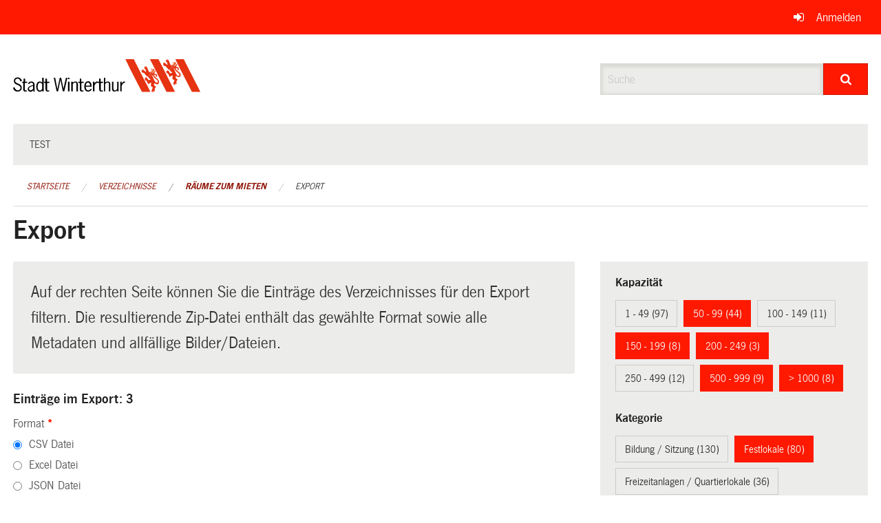

--- FILE ---
content_type: text/html; charset=UTF-8
request_url: https://ogc.winterthur.ch/directories/raeume-zum-mieten/+export?keywords=raum_kategorie%3AFestlokale%2Braum_kategorie%3AKultur%2Braum_kategorie%3AJugendtreffpunkte+%2F+Jugendkultur%2Braum_kategorie%3ASport%2Braum_kapazitat%3A500+-+999%2Braum_kapazitat%3A200+-+249%2Braum_kapazitat%3A50+-+99%2Braum_kapazitat%3A%3E+1000%2Braum_kapazitat%3A150+-+199%2Braum_stadtkreis%3AMattenbach%2Braum_stadtkreis%3ASeen&page=0&past_only=0&published_only=0&search=inline&upcoming_only=0
body_size: 10484
content:
<!DOCTYPE html>
<html
    class="no-js"
    lang="de-CH"
    xmlns="http://www.w3.org/1999/xhtml" data-version="2026.1">
<head>
    <meta charset="utf-8" />
    <meta name="viewport" content="width=device-width, initial-scale=1.0" />

    
    <meta name="intercoolerjs:use-actual-http-method" content="true" />

    <title id="page-title">
        Export
    </title>
    <!-- This site is running on the
          ___              ____               ____ _                 _
         / _ \ _ __   ___ / ___| _____   __  / ___| | ___  _   _  __| |
        | | | | '_ \ / _ \ |  _ / _ \ \ / / | |   | |/ _ \| | | |/ _` |
        | |_| | | | |  __/ |_| | (_) \ V /  | |___| | (_) | |_| | (_| |
         \___/|_| |_|\___|\____|\___/ \_/    \____|_|\___/ \__,_|\__,_|

         Have a look at the source code: https://onegov.readthedocs.org
     -->
    
    <style>.slider{opacity:0;}</style>
    <link rel="stylesheet" type="text/css" href="https://ogc.winterthur.ch/theme/onegov.winterthur.foundation-2026.1-d7d4b032567c5798d261839b678a277408739130.css">
    <link rel="stylesheet" type="text/css" href="https://ogc.winterthur.ch/static/font-awesome/css/font-awesome.min.css___2026.1">
    <style>/* OGC-1706 */
.framed.roadwork-layout .main-title {
        display: block;
        font-size: 1.2rem;
        margin-top: 0;
}

/* OGC-1706 */
.roadwork-layout .limit-line-width dt:first-of-type,
.roadwork-layout .limit-line-width dd:first-of-type {
    display: none;
}</style>

    
    <link rel="apple-touch-icon" sizes="57x57" href="https://ogc.winterthur.ch/storage/206bb7c3085642ebf23d05f0fc75b55bd2ae95187800165412a504616537f41e">
    <link rel="icon" type="image/png" href="https://ogc.winterthur.ch/storage/779cca48ad50cba210b2d1067870ba9f5e9fe7ef7ab954f171bdbe578a7a2acd" sizes="16x16">
    <link rel="icon" type="image/png" href="https://ogc.winterthur.ch/storage/a88d807dd05becdf8f6c13361a506f7230c701dc3b3388aa96edf21b82d1b85e" sizes="32x32">
    
    
    <meta name="theme-color" content="#ff1900">

    

<meta property="og:type" content="website" />
<meta property="og:url" content="https://ogc.winterthur.ch/directories/raeume-zum-mieten/+export?keywords=raum_kategorie%3AFestlokale%2Braum_kategorie%3AKultur%2Braum_kategorie%3AJugendtreffpunkte+%2F+Jugendkultur%2Braum_kategorie%3ASport%2Braum_kapazitat%3A500+-+999%2Braum_kapazitat%3A200+-+249%2Braum_kapazitat%3A50+-+99%2Braum_kapazitat%3A%3E+1000%2Braum_kapazitat%3A150+-+199%2Braum_stadtkreis%3AMattenbach%2Braum_stadtkreis%3ASeen&amp;page=0&amp;past_only=0&amp;published_only=0&amp;search=inline&amp;upcoming_only=0" />


<meta property="og:site_name" content="Winterthur Verzeichnisse">

<meta property="og:locale" content="de_CH">
<meta property="og:locale:alternate" content="fr_CH">


    
    
    

<link rel="stylesheet" type="text/css" href="https://ogc.winterthur.ch/7da9c72a3b5f9e060b898ef7cd714b8a/jquery.datetimepicker.css.bundle.css?fd660047">
<link rel="stylesheet" type="text/css" href="https://ogc.winterthur.ch/7da9c72a3b5f9e060b898ef7cd714b8a/chosen.bundle.css?df2ed9ff">
<link rel="stylesheet" type="text/css" href="https://ogc.winterthur.ch/7da9c72a3b5f9e060b898ef7cd714b8a/geo-vermessungsamt-winterthur.bundle.css?0deacf46">
<link rel="stylesheet" type="text/css" href="https://ogc.winterthur.ch/7da9c72a3b5f9e060b898ef7cd714b8a/photoswipe.bundle.css?22605327"></head>

<body data-mapbox-token="pk.eyJ1Ijoic2VhbnRpcyIsImEiOiJjaW02ZW92OXEwMDRpeG1rbXZ5ZXJxdmtlIn0.cYzFzNi7AB4vYJgokrPVwQ" id="page-directories-raeume-zum-mieten-export" class="is-logged-out directory-entry-collection-layout" data-default-marker-color="#ff1900" data-default-lat="47.499171111774615" data-default-lon="8.729148374510752" data-default-zoom="0" data-default-marker-icon="f111">
    
    <a class="show-for-sr" href="#content">Navigation überspringen</a>

    <div class="ie-11-wrapper">
      <main>

        <header >
          
          
          <div class="globals">
            <div class="row">
              <div class="columns small-12">
                  <div class="global-header">
                      
                  </div>
                <ul>
                  <li>
                    
                    
                      
    <a class="login" href="https://ogc.winterthur.ch/auth/login?skip=0&amp;to=%2Fdirectories%2Fraeume-zum-mieten%2F%2Bexport%3Fkeywords%3Draum_kategorie%253AFestlokale%252Braum_kategorie%253AKultur%252Braum_kategorie%253AJugendtreffpunkte%2B%252F%2BJugendkultur%252Braum_kategorie%253ASport%252Braum_kapazitat%253A500%2B-%2B999%252Braum_kapazitat%253A200%2B-%2B249%252Braum_kapazitat%253A50%2B-%2B99%252Braum_kapazitat%253A%253E%2B1000%252Braum_kapazitat%253A150%2B-%2B199%252Braum_stadtkreis%253AMattenbach%252Braum_stadtkreis%253ASeen%26page%3D0%26past_only%3D0%26published_only%3D0%26search%3Dinline%26upcoming_only%3D0">Anmelden</a>

                    
                  </li>
                </ul>
              </div>
            </div>
          </div>

          <div class="row header">
            <div class="small-12 medium-8 columns logo">
              <a href="https://ogc.winterthur.ch/" aria-label="Zurück zur Startseite">
                
                

<svg xmlns="http://www.w3.org/2000/svg" width="273" height="48" viewBox="0 0 273 48">
  <g fill="none">
    <path fill="#E63312" d="M211.2 0C219.3 15.6 227.4 31.8 235.2 47.4 231 47.4 227.1 47.4 223.2 47.4L222.9 47.4C218.1 37.8 198.9 0 198.9 0 198.9 0 207.3 0 211.2 0M193.8 36L199.5 47.4C198.6 47.4 187.2 47.4 187.2 47.4 179.1 31.8 170.7 15.9 163.2 0 167.1 0 171.3 0 175.5 0 175.2 0 193.2 34.8 193.8 36M266.4 36L272.1 47.4C271.2 47.4 259.8 47.4 259.8 47.4 252 31.8 243.3 15.9 235.8 0 239.7 0 243.9 0 248.1 0 247.8 0 265.8 34.8 266.4 36"/>
    <path fill="#000000" d="M10.5 32.4C9.9 30 9 28.2 6.6 28.2 4.8 28.2 3 29.7 3 31.5 3 36.3 12.6 34.5 12.6 41.4 12.6 45 9.9 47.1 6.6 47.1 3 47.1.6 45 0 41.4L2.1 40.8C2.7 43.2 4.5 45.3 6.9 45.3 9 45.3 10.8 43.8 10.8 41.7 10.8 36.3 1.2 38.4 1.2 31.8 1.2 28.5 3.6 26.4 6.9 26.4 9.9 26.4 12 28.8 12.9 31.5L10.5 32.4zM17.1 32.7L20.4 32.7 20.4 34.5 17.1 34.5 17.1 43.2C17.1 44.7 17.1 45.6 18.6 45.6 19.2 45.6 19.8 45.6 20.1 45.3L20.1 46.8C19.5 47.1 18.9 47.1 18 47.1 14.7 47.1 14.7 44.7 14.7 42.3L14.7 34.5 13.2 34.5 13.2 32.7 15.3 32.7 15.3 28.2 17.4 28.2 17.4 32.7 17.1 32.7zM29.1 38.7L29.1 42.9C28.2 44.1 26.7 45.3 25.2 45.3 24 45.3 23.1 44.1 23.1 42.9 23.1 40.5 26.4 39.6 28.5 39L29.1 38.7zM31.5 46.8C31.2 45.9 31.2 44.7 31.2 43.8L31.2 36.9C31.2 33.6 28.5 32.4 26.4 32.4 24.3 32.4 22.8 33.6 21.6 35.4L23.1 36.3C24 35.1 24.9 34.2 26.4 34.2 27.9 34.2 29.1 35.1 29.1 36.6L29.1 37.5 28.5 37.8C25.5 38.7 21.3 39.6 21.3 43.5 21.3 45.6 23.1 47.4 25.2 47.4 27 47.4 28.2 46.2 29.4 45.3L29.7 47.1 31.5 47.1 31.5 46.8zM42.3 42.9C41.7 44.1 40.5 45.6 39 45.6 37.5 45.6 35.7 44.4 35.7 40.2 35.7 38.1 36.3 34.2 39 34.2 40.5 34.2 41.7 35.1 42.3 36.6L42.3 42.9zM42.3 34.2C41.4 33.3 40.2 32.4 38.7 32.4 36.3 32.4 33.6 34.5 33.6 40.2 33.6 45.6 36.9 47.4 38.7 47.4 40.2 47.4 41.4 46.5 42.3 45.3L42.3 46.8 44.4 46.8 44.4 27 42.3 27 42.3 34.2zM49.5 32.7L52.8 32.7 52.8 34.5 49.5 34.5 49.5 43.2C49.5 44.7 49.5 45.6 51 45.6 51.6 45.6 52.2 45.6 52.5 45.3L52.5 46.8C51.9 47.1 51.3 47.1 50.4 47.1 47.1 47.1 47.1 44.7 47.1 42.3L47.1 34.5 45 34.5 45 32.7 47.1 32.7 47.1 28.2 49.2 28.2 49.2 32.7 49.5 32.7z"/>
    <polygon fill="#000000" points="74.4 46.8 72.3 46.8 69 30.6 68.7 30.6 65.4 46.8 63.3 46.8 59.1 27 61.2 27 64.2 42.9 64.5 42.9 67.8 27 69.9 27 73.2 42.9 73.2 42.9 76.8 27 78.9 27"/>
    <path fill="#000000" d="M81.9 46.8L79.8 46.8 79.8 32.7 81.9 32.7 81.9 46.8zM81.9 29.1L79.8 29.1 79.8 27 81.9 27 81.9 29.1zM86.7 46.8L84.6 46.8 84.6 32.7 86.7 32.7 86.7 34.2C87.9 33.3 89.1 32.4 90.6 32.4 92.7 32.4 94.2 33.6 94.2 37.2L94.2 46.8 92.1 46.8 92.1 37.5C92.1 36 92.4 33.9 90.3 33.9 89.1 33.9 87.6 35.1 86.7 36L86.7 46.8zM99.3 32.7L102.6 32.7 102.6 34.5 99.3 34.5 99.3 43.2C99.3 44.7 99.3 45.6 100.8 45.6 101.4 45.6 102 45.6 102.3 45.3L102.3 46.8C101.7 47.1 101.1 47.1 100.2 47.1 96.9 47.1 96.9 44.7 96.9 42.3L96.9 34.5 94.8 34.5 94.8 32.7 96.9 32.7 96.9 28.2 99 28.2 99 32.7 99.3 32.7zM105.6 38.4C105.6 36.3 106.8 33.9 108.9 33.9 111 33.9 111.9 36.6 111.9 38.4L105.6 38.4zM114 39.9C114.3 36.6 113.1 32.1 109.2 32.1 106.2 32.1 103.5 34.2 103.5 39.6 103.5 45 105.9 47.1 109.2 47.1 111.6 47.1 113.4 45.6 114.3 43.8L112.8 42.9C112.2 44.1 110.7 45.3 109.5 45.3 107.4 45.3 105.6 43.8 105.6 39.9L114 39.9zM118.2 35.7C119.1 33.9 120 32.4 122.1 32.4L123 32.4 123 34.2C120.3 33.9 119.1 36.6 118.2 38.7L118.2 46.8 116.1 46.8 116.1 32.7 118.2 32.7 118.2 35.7zM127.5 32.7L130.8 32.7 130.8 34.5 127.5 34.5 127.5 43.2C127.5 44.7 127.5 45.6 129 45.6 129.6 45.6 130.2 45.6 130.5 45.3L130.5 46.8C129.9 47.1 129.3 47.1 128.4 47.1 125.1 47.1 125.1 44.7 125.1 42.3L125.1 34.5 123 34.5 123 32.7 125.1 32.7 125.1 28.2 127.2 28.2 127.2 32.7 127.5 32.7zM133.8 34.2C135 33.3 136.2 32.4 137.7 32.4 139.8 32.4 141.3 33.6 141.3 37.2L141.3 46.8 139.2 46.8 139.2 37.5C139.2 36 139.5 33.9 137.4 33.9 136.2 33.9 134.7 35.1 133.8 36L133.8 46.8 132 46.8 132 27 134.1 27 134.1 34.2 133.8 34.2zM151.2 32.7L153.3 32.7 153.3 46.8 151.2 46.8 151.2 45.3C150 46.2 148.8 47.1 147.3 47.1 145.2 47.1 143.7 45.9 143.7 42.3L143.7 32.7 145.8 32.7 145.8 42C145.8 43.5 146.1 45.6 147.6 45.6 148.8 45.6 150.3 44.4 151.2 43.5L151.2 32.7zM157.8 35.7C158.7 33.9 159.6 32.4 161.7 32.4L162.6 32.4 162.6 34.2C159.9 33.9 158.7 36.6 157.8 38.7L157.8 46.8 155.7 46.8 155.7 32.7 157.8 32.7 157.8 35.7z"/>
    <path fill="#E95B25" d="M200.7,13.2 C200.1,14.7 202.8,15.3 202.2,16.8 C201.6,17.1 201.9,16.2 201.6,16.2 C201,15.6 199.8,15 200.1,13.8 C200.1,13.5 200.1,12.9 200.7,13.2"/>
    <path fill="#E95B25" d="M203.1,13.8 C202.8,14.4 202.2,14.7 202.2,15.3 C202.2,15.9 202.5,16.2 202.8,16.2 C202.8,16.5 202.5,16.8 202.2,17.1 C201.9,17.4 201.6,17.1 201.3,16.8 C201.3,16.5 201,16.8 200.7,16.8 C200.7,17.1 200.1,17.4 200.4,17.7 C201.3,18 201.9,18.6 202.8,18.9 C204.3,18.9 204.6,17.1 205.5,16.2 C205.8,14.7 204,14.1 203.1,13.8 Z M204.9,16.2 C204.9,16.2 204.6,16.5 204.6,16.5 C204.6,16.5 204.3,16.5 204.3,16.2 C204.3,15.9 204.3,15.9 204.3,15.6 L204.6,15.6 C204.9,15.6 204.9,15.9 204.9,16.2 Z"/>
    <path fill="#E63312" d="M206.1,25.5 C205.5,24.9 204.9,24.3 205.2,23.4 C205.2,22.8 205.8,22.5 206.1,22.5 C206.7,22.5 207.3,22.8 207.6,23.4 C207.9,24 207,24.3 207.3,24.9 C207.3,25.5 207.9,25.8 208.5,25.5 C209.1,25.5 209.4,24.6 209.4,24.3 C209.4,23.1 208.8,22.2 207.9,21.6 C206.7,21 205.5,21 204.9,21.3 C205.8,20.1 205.5,18.6 206.7,18 C207,17.7 206.7,17.1 206.4,16.8 C206.4,16.8 205.8,16.5 205.8,16.8 C205.2,18 204.6,19.5 202.8,19.5 C201.3,18.9 199.2,17.7 197.7,18.9 C196.5,16.8 195.9,14.7 195,12.6 C194.4,11.7 193.8,10.2 192.3,10.2 C192.3,10.2 192,10.2 192,10.5 C192.3,10.8 192.9,11.1 192.9,11.7 C192.6,11.7 192.3,11.4 192,11.1 C191.7,10.8 191.1,10.5 190.8,10.8 C190.2,12 191.7,11.4 192.3,12 C192.3,12.3 192.6,12.6 192.3,12.6 C192.3,12.6 192.3,12.3 192,12 C191.4,12 191.1,11.7 190.8,12 C190.5,12.3 190.8,12.9 190.8,13.2 C191.1,14.1 192,15 192.6,15 C192.9,16.2 193.2,17.4 193.2,18.9 C191.4,17.7 190.2,15 187.8,15 C187.5,15 187.2,15 187.2,15.6 C187.5,15.6 188.4,15.9 188.4,16.5 C188.1,16.5 188.1,16.5 188.1,16.2 C187.5,16.2 186.9,15.9 186.6,16.5 C186.3,17.1 186.9,17.1 187.2,17.4 C186.9,17.4 186.6,17.7 186.6,18 C186.9,18.9 187.8,19.5 188.7,19.8 C189.3,20.1 189.9,19.5 190.2,20.1 C191.7,21.9 193.2,23.7 194.7,25.2 C195.3,25.2 195.6,24.9 196.2,25.2 C196.5,27.3 198.6,28.2 199.8,29.7 L199.8,30 L198.3,30 C197.7,30 197.1,30.6 197.1,30.9 C195.6,29.4 195.3,26.7 192.9,26.1 C192.6,26.1 192.3,26.1 192.3,26.4 C192.6,26.7 193.2,26.7 193.2,27.3 C192.9,27.3 192.9,27 192.6,27 C192.3,27 191.7,26.7 191.4,27 C190.8,28.2 192.3,27.9 192.9,28.5 C192.9,28.5 193.2,28.8 192.9,29.1 L192.3,28.5 C192,28.5 191.7,28.2 191.4,28.5 C191.1,29.1 191.4,29.7 192,30.3 C192.3,30.9 193.2,31.5 193.8,31.2 C194.7,32.7 195.6,34.5 196.2,36.3 L196.5,36.3 C197.4,35.7 198.3,34.8 199.5,34.5 C200.1,34.5 200.7,34.5 201,34.8 C200.7,36 200.4,36.6 200.1,37.8 C200.1,39.6 201.9,40.2 203.1,41.1 C202.5,42.9 201,44.7 201.3,46.8 C201.3,47.1 201.9,47.7 202.2,47.7 C202.2,47.1 202.2,46.5 202.5,45.9 C202.5,46.5 202.2,46.8 202.5,47.1 C202.5,47.4 202.8,48 203.4,48 C204.6,47.7 203.4,47.1 203.7,46.2 C203.7,45.9 203.7,45.3 204.3,45.6 L204.3,46.5 C204.3,46.8 204.9,47.1 205.2,46.8 C205.8,46.5 206.1,45.6 206.1,45 C206.1,44.4 206.1,43.8 205.5,43.5 C206.1,42.3 207,41.1 207.6,39.9 C206.7,39.3 205.5,38.7 204.9,37.8 C204.3,36.6 204.9,35.7 205.5,34.8 C206.4,35.7 207.6,36.3 208.8,36.6 C210,36.6 211.5,36 211.8,34.8 C213.3,30.3 208.5,27.9 206.1,25.5 Z M203.1,20.1 L203.7,21 C203.7,21 203.7,21.3 203.4,21.3 C203.4,21.3 203.1,21.3 203.1,21.3 C202.8,21 202.8,20.7 202.8,20.4 L203.1,20.1 Z M199.2,19.5 L199.8,20.1 L199.5,20.4 C199.2,20.4 198.9,20.1 198.9,19.8 C198.9,19.5 198.9,19.5 199.2,19.5 Z M197.7,20.1 L198,20.4 L198.3,21 L198,21 C198,21 197.7,20.7 197.7,20.1 Z M196.5,21.9 C196.5,21.9 196.2,21.6 196.2,21.6 L196.2,21.3 L196.2,21.6 C196.2,21.6 196.8,22.5 196.8,22.5 C196.8,22.2 196.5,21.9 196.5,21.9 Z M197.1,23.7 C197.1,23.4 196.8,23.1 197.1,23.1 L197.7,24 C197.4,24 197.1,24 197.1,23.7 Z M198,25.5 C197.7,25.5 197.7,25.2 197.4,24.9 C197.4,24.9 197.4,24.6 197.4,24.6 L197.7,24.9 L198,25.5 Z M198.3,22.8 C198.3,22.8 198,22.5 198,22.2 L198,21.9 C198,21.9 198.6,22.5 198.6,22.8 C198.6,22.8 198.3,22.8 198.3,22.8 C198.6,22.8 198.3,22.8 198.3,22.8 Z M199.5,24.6 C199.2,24.6 199.2,24.3 198.9,24.3 C198.9,24.3 198.6,24 198.6,24 C198.6,24 198.6,23.7 198.9,23.7 L199.5,24.6 Z M199.5,21.3 C199.5,21.3 199.5,21 199.5,21.3 L200.1,21.3 L200.4,21.9 C199.8,21.9 199.5,21.6 199.5,21.3 Z M200.7,23.7 C200.4,23.7 200.1,23.7 200.1,23.4 L200.1,23.1 C200.1,23.1 200.1,22.8 200.1,22.8 C200.1,22.8 200.1,22.8 200.4,22.5 L200.7,23.7 Z M201,20.4 C201,20.4 200.7,20.1 200.7,19.8 C200.7,19.8 200.7,19.5 201,19.5 L201.3,20.4 L201.3,20.7 C201.3,20.7 201.3,20.7 201,20.4 Z M202.2,22.5 C201.9,22.5 201.6,22.2 201.6,22.2 C201.6,22.2 201.3,21.6 201.3,21.6 L201.6,21.9 L202.2,22.5 Z M210,33.6 C209.7,34.2 209.1,34.5 208.5,34.2 C207,33.9 206.1,32.1 205.2,30.9 L202.2,24 L203.4,23.1 C203.4,27.3 208.5,28.5 210.3,31.8 C210.3,32.4 210.3,33 210,33.6 Z"/>
    <path fill="#E95B25" d="M232.2,3.6 C231.6,5.1 234.3,5.7 233.7,7.2 C233.1,7.5 233.4,6.6 233.1,6.6 C232.5,5.7 231.6,5.4 231.6,4.2 C231.6,3.9 231.6,3.3 232.2,3.6"/>
    <path fill="#E95B25" d="M234.6,3.9 C234.3,4.5 233.7,4.8 233.7,5.4 C233.7,6 234,6.3 234.3,6.3 C234.3,6.6 234,6.9 233.7,7.2 C233.4,7.5 233.1,7.2 232.8,6.9 C232.8,6.6 232.5,6.9 232.2,6.9 C232.2,7.2 231.6,7.5 231.9,7.8 C232.8,8.1 233.4,8.7 234.3,9 C235.8,9 236.1,7.2 237,6.3 C237.3,5.1 235.5,4.5 234.6,3.9 Z M236.7,6.3 C236.7,6.3 236.4,6.3 236.4,6.6 C236.4,6.6 236.1,6.6 236.1,6.3 C236.1,6 236.1,6 236.1,5.7 L236.4,5.7 C236.4,5.7 236.7,6.3 236.7,6.3 Z"/>
    <path fill="#E63312" d="M237.6,15.9 C237,15.3 236.4,14.7 236.4,13.8 C236.4,13.2 237,12.9 237.6,12.9 C238.2,12.9 238.8,13.2 239.1,13.8 C239.4,14.4 238.5,14.4 238.8,15 C238.8,15.6 239.4,15.9 240,15.6 C240.6,15.6 240.9,14.7 240.9,14.4 C240.9,13.2 240.3,12.3 239.4,11.7 C238.5,11.1 237.3,11.1 236.7,11.4 C237.6,10.2 237.3,8.7 238.5,8.1 C238.8,7.8 238.5,7.2 238.2,6.9 C238.2,6.9 237.6,6.6 237.6,6.9 C237,8.1 236.4,9.6 234.6,9.6 C233.1,9 231,7.8 229.2,9 C228,6.9 227.4,4.8 226.5,2.7 C225.9,1.8 225.3,0.3 223.8,0.3 C223.8,0.3 223.5,0.3 223.5,0.6 C223.8,0.9 224.4,1.2 224.4,1.8 C224.1,1.8 223.8,1.5 223.5,1.2 C223.2,0.9 222.6,0.6 222.3,0.9 C221.7,2.1 223.2,1.5 223.5,2.1 C223.5,2.4 223.8,2.7 223.5,2.7 C223.5,2.7 223.5,2.4 223.2,2.1 C222.9,1.8 222.6,1.8 222,1.8 C221.7,2.1 222,2.7 222,3 C222.3,3.9 223.2,4.5 223.8,4.8 C224.1,6 224.4,7.2 224.4,8.7 C222.6,7.5 221.1,4.8 218.7,4.8 C218.4,4.8 218.1,4.8 218.1,5.4 C218.4,5.4 219.3,5.7 219.3,6.3 C219,6.3 219,6.3 219,6 C219,6 218.4,6 218.1,6.6 C217.8,7.2 218.4,7.2 218.7,7.5 C218.4,7.5 218.1,7.8 218.1,8.1 C218.4,9 219.3,9.6 220.2,9.9 C220.8,10.2 221.4,9.6 221.7,10.2 C223.2,12 224.7,13.8 226.2,15.3 C226.8,15.3 227.1,15 227.7,15.3 C228,17.4 230.1,18.3 231.3,19.8 L231.3,20.1 L229.8,20.1 C229.2,20.1 228.6,20.7 228.6,21 C227.1,19.5 226.8,16.8 224.4,16.2 C224.1,16.2 223.8,16.2 223.8,16.5 C224.1,16.8 224.7,16.8 224.7,17.4 C224.4,17.4 224.4,17.1 224.1,17.1 C223.8,17.1 223.2,16.8 222.9,17.1 C222,18 223.5,17.7 223.8,18.3 C223.8,18.3 224.1,18.6 223.8,18.9 L223.5,18 C223.2,18 222.9,17.7 222.6,18 C222.3,18.6 222.6,19.2 223.2,19.8 C223.5,20.4 224.1,21 225,20.7 C225.9,22.2 226.8,24 227.4,25.8 L227.7,25.8 C228.6,25.2 229.5,24.3 230.7,24 C231.3,24 231.9,24 232.2,24.3 C231.9,25.5 231.6,26.1 231.3,27.3 C231.3,29.1 233.1,29.7 234.6,30.6 C234,32.4 232.5,34.2 232.8,36.3 C232.8,36.6 233.4,37.2 233.7,37.2 C233.7,36.6 233.7,36 234,35.4 C234,36 233.7,36.3 234,36.6 C234,36.9 234.3,37.5 234.9,37.5 C236.1,37.2 234.9,36.6 235.2,35.7 C235.2,35.4 235.2,34.8 235.8,35.1 L235.8,36 C235.8,36.3 236.4,36.6 236.7,36.3 C237.3,36 237.6,35.1 237.6,34.5 C237.6,33.9 237.6,33.3 237,33 C237.6,31.8 238.5,30.6 239.1,29.4 C238.2,28.8 237,28.2 236.4,27.3 C235.8,26.1 236.4,25.2 237,24.3 C237.9,25.2 239.1,25.8 240.3,26.1 C241.5,26.1 243,25.5 243.3,24.3 C244.8,20.4 240,18.3 237.6,15.9 Z M234.6,10.2 L235.5,11.1 C235.5,11.1 235.5,11.4 235.2,11.4 C235.2,11.4 234.9,11.4 234.9,11.4 C234.6,11.1 234.6,10.8 234.6,10.5 L234.6,10.2 Z M230.7,9.6 L231.3,10.2 L231,10.8 C230.7,10.8 230.4,10.5 230.4,10.2 C230.7,9.9 230.7,9.9 230.7,9.6 Z M229.5,10.5 L229.8,10.8 L230.1,11.4 L229.8,11.4 C229.8,11.4 229.5,10.8 229.5,10.5 Z M228.3,12 C228,12 228,11.7 228,11.7 L228,11.4 L228,11.7 C228,11.7 228.6,12.6 228.6,12.6 C228.3,12.3 228.3,12.3 228.3,12 Z M228.6,13.8 C228.6,13.5 228.3,13.2 228.6,13.2 L229.2,14.1 C228.9,14.1 228.9,14.1 228.6,13.8 Z M229.5,15.9 C229.2,15.9 229.2,15.6 228.9,15.3 C228.9,15.3 228.9,15 228.9,15 L229.2,15.3 L229.5,15.9 Z M230.1,12.9 C230.1,12.9 229.8,12.6 229.8,12.3 L229.8,12 C229.8,12 230.4,12.6 230.4,12.9 C230.4,12.9 230.1,12.9 230.1,12.9 C230.1,13.2 230.1,13.2 230.1,12.9 Z M231,14.7 C230.7,14.7 230.7,14.4 230.4,14.4 C230.4,14.4 230.1,14.1 230.1,14.1 C230.1,14.1 230.1,13.8 230.4,13.8 L231,14.7 Z M231,11.4 C231,11.4 231.3,11.1 231,11.4 L231.6,11.4 L231.9,12 C231.6,12.3 231.3,11.7 231,11.4 Z M232.5,14.1 C232.2,14.1 231.9,14.1 231.9,13.8 L231.9,13.5 C231.9,13.5 231.9,13.2 231.9,13.2 C231.9,13.2 231.9,13.2 232.2,12.9 L232.5,14.1 Z M232.8,10.8 C232.8,10.8 232.5,10.5 232.5,10.2 C232.5,10.2 232.5,9.9 232.8,9.9 L233.1,10.8 L233.1,11.1 C233.1,11.1 232.8,10.8 232.8,10.8 Z M233.7,12.9 C233.4,12.9 233.1,12.6 233.1,12.6 C233.1,12.3 232.8,12 232.8,12 L233.1,12.3 L233.7,12.9 Z M241.5,23.7 C241.2,24.3 240.6,24.6 240,24.3 C238.5,24 237.6,22.5 236.7,21 L233.7,14.1 L234.6,13.2 C234.6,17.4 239.7,18.6 241.5,21.9 C241.8,22.8 241.8,23.4 241.5,23.7 Z"/>
  </g>
</svg>


              </a>
            </div>
            <div class="small-12 medium-4 columns">
              
              <form class="searchbox" action="https://ogc.winterthur.ch/search" method="GET" data-typeahead="on" data-typeahead-source="https://ogc.winterthur.ch/search/suggest" data-typeahead-target="https://ogc.winterthur.ch/search">
                <div class="row collapse">
                    <div class="columns small-10">
                        <label for="search" class="show-for-sr">Suche</label>
                        <input id="search" data-typeahead-subject type="text" name="q" placeholder="Suche" autocomplete="off" autocorrect="off" required maxlength="200" />
                        <button type="reset" class="reset-button" tabindex="-1"></button>
                    </div>
                    <div class="columns small-2">
                        <button type="submit" class="button postfix" aria-label="Suche">
                          <i class="fa fa-search"></i>
                        </button>
                    </div>
                </div>
                <div class="row typeahead">
                  <div class="columns small-12" data-typeahead-container>
                  </div>
                </div>
              </form>
            </div>
          </div>

          <div class="row locals">
              <div class="small-12 columns">
                  
    <div class="main-navigation False">
        <nav class="top-bar" data-topbar role="navigation">
            <ul class="title-area">
                
                <li class="name" style="width: 0;"></li>
                <li class="toggle-topbar menu-icon">
                    <a href="#"><span>Menu</span></a>
                </li>
            </ul>
            <section class="top-bar-section">
                <ul class="left">
                    <li>
    <a href="https://ogc.winterthur.ch/topics/test">test</a>
</li>
                </ul>
            </section>
        </nav>
        <div class="clearfix"></div>
    </div>

                  
    
        
    

                  
    <nav role="navigation" aria-label="Sie sind hier">
        <ul class="breadcrumbs">
            
                <li class="">
    <a href="https://ogc.winterthur.ch/">Startseite</a>
</li>
            
                <li class="">
    <a href="https://ogc.winterthur.ch/directories">Verzeichnisse</a>
</li>
            
                <li class="">
    <a href="https://ogc.winterthur.ch/directories/raeume-zum-mieten">Räume zum Mieten</a>
</li>
            
                <li class="current">
    <a href="#">Export</a>
</li>
            
        </ul>
    </nav>

              </div>
          </div>

          <div class="row alerts">
            <div class="small-12 columns" id="alert-boxes">
              
              
              
    

            </div>
          </div>
        </header>

        

        <article class="row content without-sidebar-links">
          <div class="small-12 columns">
            <div class="row">
                <div class="small-12 columns">
                  <section role="main" id="content">
                    <h1 class="main-title"><div></div>
        Export
    <div></div></h1>
                    
        <div class="row">
            <div class="small-12 medium-8 columns">
                <div class="panel">
                    Auf der rechten Seite können Sie die Einträge des Verzeichnisses für den Export filtern. Die resultierende Zip-Datei enthält das gewählte Format sowie alle Metadaten und allfällige Bilder/Dateien.
                </div>
                <h3>Einträge im Export: 3</h3>
                
    <form class="" method="POST" enctype="multipart/form-data" action="https://ogc.winterthur.ch/directories/raeume-zum-mieten/+export?keywords=raum_kategorie%3AFestlokale%2Braum_kategorie%3AKultur%2Braum_kategorie%3AJugendtreffpunkte+%2F+Jugendkultur%2Braum_kategorie%3ASport%2Braum_kapazitat%3A500+-+999%2Braum_kapazitat%3A200+-+249%2Braum_kapazitat%3A50+-+99%2Braum_kapazitat%3A%3E+1000%2Braum_kapazitat%3A150+-+199%2Braum_stadtkreis%3AMattenbach%2Braum_stadtkreis%3ASeen&amp;page=0&amp;past_only=0&amp;published_only=0&amp;search=inline&amp;upcoming_only=0" data-image-upload-url="https://ogc.winterthur.ch/images/upload.json?csrf-token=214a57b26ed1a752c0d3b6ec16cfffb7e0fd303b7397a263020b36fa1ee124ad.aXJ37A.P5_LhhYEcoeV_eAtJDt4325k1E0" data-image-list-url="https://ogc.winterthur.ch/images/json" data-file-upload-url="https://ogc.winterthur.ch/files/upload.json?order_by=name&amp;csrf-token=214a57b26ed1a752c0d3b6ec16cfffb7e0fd303b7397a263020b36fa1ee124ad.aXJ37A.P5_LhhYEcoeV_eAtJDt4325k1E0" data-file-list-url="https://ogc.winterthur.ch/files/json?order_by=name" data-sitecollection-url="https://ogc.winterthur.ch/sitecollection" id="">
        
            
            
                <div class="formfields ">
                    
    
        <div class="row field-csrf_token field-type-csrftokenfield False"><div class="large-12 columns">
        
            
                <input id="csrf_token" name="csrf_token" type="hidden" value="20260122193804##21f54f7712a8552f8a3b828f91d38a2acba3cacb">
                
            
            
        
    </div></div>
    

                    <div class="clearfix"></div>
                </div>
            
        
            
            
                <div class="formfields ">
                    
    
        <div class="row field-file_format field-type-radiofield False"><div class="large-12 columns">
        
            
            
                

                <div class="group-label">
                    
     
    
    
        
        
            <span class="label-text">Format</span>
            <span class="label-required">*</span>
            

            
            <ul id="file_format" placeholder=""><li><input aria-required checked id="file_format-0" name="file_format" type="radio" value="csv"> <label for="file_format-0">CSV Datei</label></li><li><input aria-required id="file_format-1" name="file_format" type="radio" value="xlsx"> <label for="file_format-1">Excel Datei</label></li><li><input aria-required id="file_format-2" name="file_format" type="radio" value="json"> <label for="file_format-2">JSON Datei</label></li><li><input aria-required id="file_format-3" name="file_format" type="radio" value="xml"> <label for="file_format-3">XML Datei</label></li></ul>
        
    

                </div>
                
            
        
    </div></div>
    

                    <div class="clearfix"></div>
                </div>
            
        
        
        
            
            
                <input type="submit" value="Absenden" class="button">
            
            
        
    </form>

            </div>
            <div class="columns small-12 medium-4">
                <div class="filter-panel">
                    <div class="filter-periods">
                        <h2 class="filter-title">Kapazität</h2>
                        
    <ul class="tags">
        <li class="click-through">
            <span
                class="False blank-label False">
    <a href="https://ogc.winterthur.ch/directories/raeume-zum-mieten/+export?keywords=raum_kategorie%3AFestlokale%2Braum_kategorie%3AKultur%2Braum_kategorie%3AJugendtreffpunkte+%2F+Jugendkultur%2Braum_kategorie%3ASport%2Braum_kapazitat%3A200+-+249%2Braum_kapazitat%3A150+-+199%2Braum_kapazitat%3A50+-+99%2Braum_kapazitat%3A%3E+1000%2Braum_kapazitat%3A1+-+49%2Braum_kapazitat%3A500+-+999%2Braum_stadtkreis%3AMattenbach%2Braum_stadtkreis%3ASeen&amp;page=0&amp;past_only=0&amp;published_only=0&amp;search=inline&amp;upcoming_only=0">1 - 49 (97)</a>
</span>
        </li>
        <li class="click-through">
            <span
                class="active blank-label False">
    <a href="https://ogc.winterthur.ch/directories/raeume-zum-mieten/+export?keywords=raum_kategorie%3AFestlokale%2Braum_kategorie%3AKultur%2Braum_kategorie%3AJugendtreffpunkte+%2F+Jugendkultur%2Braum_kategorie%3ASport%2Braum_kapazitat%3A200+-+249%2Braum_kapazitat%3A%3E+1000%2Braum_kapazitat%3A150+-+199%2Braum_kapazitat%3A500+-+999%2Braum_stadtkreis%3AMattenbach%2Braum_stadtkreis%3ASeen&amp;page=0&amp;past_only=0&amp;published_only=0&amp;search=inline&amp;upcoming_only=0">50 - 99 (44)</a>
</span>
        </li>
        <li class="click-through">
            <span
                class="False blank-label False">
    <a href="https://ogc.winterthur.ch/directories/raeume-zum-mieten/+export?keywords=raum_kategorie%3AFestlokale%2Braum_kategorie%3AKultur%2Braum_kategorie%3AJugendtreffpunkte+%2F+Jugendkultur%2Braum_kategorie%3ASport%2Braum_kapazitat%3A200+-+249%2Braum_kapazitat%3A150+-+199%2Braum_kapazitat%3A100+-+149%2Braum_kapazitat%3A50+-+99%2Braum_kapazitat%3A%3E+1000%2Braum_kapazitat%3A500+-+999%2Braum_stadtkreis%3AMattenbach%2Braum_stadtkreis%3ASeen&amp;page=0&amp;past_only=0&amp;published_only=0&amp;search=inline&amp;upcoming_only=0">100 - 149 (11)</a>
</span>
        </li>
        <li class="click-through">
            <span
                class="active blank-label False">
    <a href="https://ogc.winterthur.ch/directories/raeume-zum-mieten/+export?keywords=raum_kategorie%3AFestlokale%2Braum_kategorie%3AKultur%2Braum_kategorie%3AJugendtreffpunkte+%2F+Jugendkultur%2Braum_kategorie%3ASport%2Braum_kapazitat%3A50+-+99%2Braum_kapazitat%3A%3E+1000%2Braum_kapazitat%3A200+-+249%2Braum_kapazitat%3A500+-+999%2Braum_stadtkreis%3AMattenbach%2Braum_stadtkreis%3ASeen&amp;page=0&amp;past_only=0&amp;published_only=0&amp;search=inline&amp;upcoming_only=0">150 - 199 (8)</a>
</span>
        </li>
        <li class="click-through">
            <span
                class="active blank-label False">
    <a href="https://ogc.winterthur.ch/directories/raeume-zum-mieten/+export?keywords=raum_kategorie%3AFestlokale%2Braum_kategorie%3AKultur%2Braum_kategorie%3AJugendtreffpunkte+%2F+Jugendkultur%2Braum_kategorie%3ASport%2Braum_kapazitat%3A50+-+99%2Braum_kapazitat%3A%3E+1000%2Braum_kapazitat%3A150+-+199%2Braum_kapazitat%3A500+-+999%2Braum_stadtkreis%3AMattenbach%2Braum_stadtkreis%3ASeen&amp;page=0&amp;past_only=0&amp;published_only=0&amp;search=inline&amp;upcoming_only=0">200 - 249 (3)</a>
</span>
        </li>
        <li class="click-through">
            <span
                class="False blank-label False">
    <a href="https://ogc.winterthur.ch/directories/raeume-zum-mieten/+export?keywords=raum_kategorie%3AFestlokale%2Braum_kategorie%3AKultur%2Braum_kategorie%3AJugendtreffpunkte+%2F+Jugendkultur%2Braum_kategorie%3ASport%2Braum_kapazitat%3A200+-+249%2Braum_kapazitat%3A250+-+499%2Braum_kapazitat%3A150+-+199%2Braum_kapazitat%3A50+-+99%2Braum_kapazitat%3A%3E+1000%2Braum_kapazitat%3A500+-+999%2Braum_stadtkreis%3AMattenbach%2Braum_stadtkreis%3ASeen&amp;page=0&amp;past_only=0&amp;published_only=0&amp;search=inline&amp;upcoming_only=0">250 - 499 (12)</a>
</span>
        </li>
        <li class="click-through">
            <span
                class="active blank-label False">
    <a href="https://ogc.winterthur.ch/directories/raeume-zum-mieten/+export?keywords=raum_kategorie%3AFestlokale%2Braum_kategorie%3AKultur%2Braum_kategorie%3AJugendtreffpunkte+%2F+Jugendkultur%2Braum_kategorie%3ASport%2Braum_kapazitat%3A50+-+99%2Braum_kapazitat%3A%3E+1000%2Braum_kapazitat%3A150+-+199%2Braum_kapazitat%3A200+-+249%2Braum_stadtkreis%3AMattenbach%2Braum_stadtkreis%3ASeen&amp;page=0&amp;past_only=0&amp;published_only=0&amp;search=inline&amp;upcoming_only=0">500 - 999 (9)</a>
</span>
        </li>
        <li class="click-through">
            <span
                class="active blank-label False">
    <a href="https://ogc.winterthur.ch/directories/raeume-zum-mieten/+export?keywords=raum_kategorie%3AFestlokale%2Braum_kategorie%3AKultur%2Braum_kategorie%3AJugendtreffpunkte+%2F+Jugendkultur%2Braum_kategorie%3ASport%2Braum_kapazitat%3A50+-+99%2Braum_kapazitat%3A150+-+199%2Braum_kapazitat%3A200+-+249%2Braum_kapazitat%3A500+-+999%2Braum_stadtkreis%3AMattenbach%2Braum_stadtkreis%3ASeen&amp;page=0&amp;past_only=0&amp;published_only=0&amp;search=inline&amp;upcoming_only=0">&gt; 1000 (8)</a>
</span>
        </li>
    </ul>

                    </div>
                    <div class="filter-periods">
                        <h2 class="filter-title">Kategorie</h2>
                        
    <ul class="tags">
        <li class="click-through">
            <span
                class="False blank-label False">
    <a href="https://ogc.winterthur.ch/directories/raeume-zum-mieten/+export?keywords=raum_kategorie%3AKultur%2Braum_kategorie%3ABildung+%2F+Sitzung%2Braum_kategorie%3AFestlokale%2Braum_kategorie%3ASport%2Braum_kategorie%3AJugendtreffpunkte+%2F+Jugendkultur%2Braum_kapazitat%3A500+-+999%2Braum_kapazitat%3A200+-+249%2Braum_kapazitat%3A50+-+99%2Braum_kapazitat%3A%3E+1000%2Braum_kapazitat%3A150+-+199%2Braum_stadtkreis%3AMattenbach%2Braum_stadtkreis%3ASeen&amp;page=0&amp;past_only=0&amp;published_only=0&amp;search=inline&amp;upcoming_only=0">Bildung / Sitzung (130)</a>
</span>
        </li>
        <li class="click-through">
            <span
                class="active blank-label False">
    <a href="https://ogc.winterthur.ch/directories/raeume-zum-mieten/+export?keywords=raum_kategorie%3AKultur%2Braum_kategorie%3ASport%2Braum_kategorie%3AJugendtreffpunkte+%2F+Jugendkultur%2Braum_kapazitat%3A500+-+999%2Braum_kapazitat%3A200+-+249%2Braum_kapazitat%3A50+-+99%2Braum_kapazitat%3A%3E+1000%2Braum_kapazitat%3A150+-+199%2Braum_stadtkreis%3AMattenbach%2Braum_stadtkreis%3ASeen&amp;page=0&amp;past_only=0&amp;published_only=0&amp;search=inline&amp;upcoming_only=0">Festlokale (80)</a>
</span>
        </li>
        <li class="click-through">
            <span
                class="False blank-label False">
    <a href="https://ogc.winterthur.ch/directories/raeume-zum-mieten/+export?keywords=raum_kategorie%3AFreizeitanlagen+%2F+Quartierlokale%2Braum_kategorie%3AKultur%2Braum_kategorie%3AFestlokale%2Braum_kategorie%3ASport%2Braum_kategorie%3AJugendtreffpunkte+%2F+Jugendkultur%2Braum_kapazitat%3A500+-+999%2Braum_kapazitat%3A200+-+249%2Braum_kapazitat%3A50+-+99%2Braum_kapazitat%3A%3E+1000%2Braum_kapazitat%3A150+-+199%2Braum_stadtkreis%3AMattenbach%2Braum_stadtkreis%3ASeen&amp;page=0&amp;past_only=0&amp;published_only=0&amp;search=inline&amp;upcoming_only=0">Freizeitanlagen / Quartierlokale (36)</a>
</span>
        </li>
        <li class="click-through">
            <span
                class="active blank-label False">
    <a href="https://ogc.winterthur.ch/directories/raeume-zum-mieten/+export?keywords=raum_kategorie%3AKultur%2Braum_kategorie%3AFestlokale%2Braum_kategorie%3ASport%2Braum_kapazitat%3A500+-+999%2Braum_kapazitat%3A200+-+249%2Braum_kapazitat%3A50+-+99%2Braum_kapazitat%3A%3E+1000%2Braum_kapazitat%3A150+-+199%2Braum_stadtkreis%3AMattenbach%2Braum_stadtkreis%3ASeen&amp;page=0&amp;past_only=0&amp;published_only=0&amp;search=inline&amp;upcoming_only=0">Jugendtreffpunkte / Jugendkultur (10)</a>
</span>
        </li>
        <li class="click-through">
            <span
                class="False blank-label False">
    <a href="https://ogc.winterthur.ch/directories/raeume-zum-mieten/+export?keywords=raum_kategorie%3AJugi+%2F+Pfadi+%2F+Ferienh%C3%A4user%2Braum_kategorie%3AKultur%2Braum_kategorie%3AFestlokale%2Braum_kategorie%3ASport%2Braum_kategorie%3AJugendtreffpunkte+%2F+Jugendkultur%2Braum_kapazitat%3A500+-+999%2Braum_kapazitat%3A200+-+249%2Braum_kapazitat%3A50+-+99%2Braum_kapazitat%3A%3E+1000%2Braum_kapazitat%3A150+-+199%2Braum_stadtkreis%3AMattenbach%2Braum_stadtkreis%3ASeen&amp;page=0&amp;past_only=0&amp;published_only=0&amp;search=inline&amp;upcoming_only=0">Jugi / Pfadi / Ferienhäuser (2)</a>
</span>
        </li>
        <li class="click-through">
            <span
                class="active blank-label False">
    <a href="https://ogc.winterthur.ch/directories/raeume-zum-mieten/+export?keywords=raum_kategorie%3ASport%2Braum_kategorie%3AFestlokale%2Braum_kategorie%3AJugendtreffpunkte+%2F+Jugendkultur%2Braum_kapazitat%3A500+-+999%2Braum_kapazitat%3A200+-+249%2Braum_kapazitat%3A50+-+99%2Braum_kapazitat%3A%3E+1000%2Braum_kapazitat%3A150+-+199%2Braum_stadtkreis%3AMattenbach%2Braum_stadtkreis%3ASeen&amp;page=0&amp;past_only=0&amp;published_only=0&amp;search=inline&amp;upcoming_only=0">Kultur (104)</a>
</span>
        </li>
        <li class="click-through">
            <span
                class="False blank-label False">
    <a href="https://ogc.winterthur.ch/directories/raeume-zum-mieten/+export?keywords=raum_kategorie%3AKultur%2Braum_kategorie%3AFestlokale%2Braum_kategorie%3ASport%2Braum_kategorie%3AMeetings%2Braum_kategorie%3AJugendtreffpunkte+%2F+Jugendkultur%2Braum_kapazitat%3A500+-+999%2Braum_kapazitat%3A200+-+249%2Braum_kapazitat%3A50+-+99%2Braum_kapazitat%3A%3E+1000%2Braum_kapazitat%3A150+-+199%2Braum_stadtkreis%3AMattenbach%2Braum_stadtkreis%3ASeen&amp;page=0&amp;past_only=0&amp;published_only=0&amp;search=inline&amp;upcoming_only=0">Meetings (1)</a>
</span>
        </li>
        <li class="click-through">
            <span
                class="False blank-label False">
    <a href="https://ogc.winterthur.ch/directories/raeume-zum-mieten/+export?keywords=raum_kategorie%3AOpen+Air%2Braum_kategorie%3AKultur%2Braum_kategorie%3AFestlokale%2Braum_kategorie%3ASport%2Braum_kategorie%3AJugendtreffpunkte+%2F+Jugendkultur%2Braum_kapazitat%3A500+-+999%2Braum_kapazitat%3A200+-+249%2Braum_kapazitat%3A50+-+99%2Braum_kapazitat%3A%3E+1000%2Braum_kapazitat%3A150+-+199%2Braum_stadtkreis%3AMattenbach%2Braum_stadtkreis%3ASeen&amp;page=0&amp;past_only=0&amp;published_only=0&amp;search=inline&amp;upcoming_only=0">Open Air (9)</a>
</span>
        </li>
        <li class="click-through">
            <span
                class="False blank-label False">
    <a href="https://ogc.winterthur.ch/directories/raeume-zum-mieten/+export?keywords=raum_kategorie%3AKultur%2Braum_kategorie%3ASpielpl%C3%A4tze%2Braum_kategorie%3AFestlokale%2Braum_kategorie%3ASport%2Braum_kategorie%3AJugendtreffpunkte+%2F+Jugendkultur%2Braum_kapazitat%3A500+-+999%2Braum_kapazitat%3A200+-+249%2Braum_kapazitat%3A50+-+99%2Braum_kapazitat%3A%3E+1000%2Braum_kapazitat%3A150+-+199%2Braum_stadtkreis%3AMattenbach%2Braum_stadtkreis%3ASeen&amp;page=0&amp;past_only=0&amp;published_only=0&amp;search=inline&amp;upcoming_only=0">Spielplätze (10)</a>
</span>
        </li>
        <li class="click-through">
            <span
                class="active blank-label False">
    <a href="https://ogc.winterthur.ch/directories/raeume-zum-mieten/+export?keywords=raum_kategorie%3AKultur%2Braum_kategorie%3AFestlokale%2Braum_kategorie%3AJugendtreffpunkte+%2F+Jugendkultur%2Braum_kapazitat%3A500+-+999%2Braum_kapazitat%3A200+-+249%2Braum_kapazitat%3A50+-+99%2Braum_kapazitat%3A%3E+1000%2Braum_kapazitat%3A150+-+199%2Braum_stadtkreis%3AMattenbach%2Braum_stadtkreis%3ASeen&amp;page=0&amp;past_only=0&amp;published_only=0&amp;search=inline&amp;upcoming_only=0">Sport (31)</a>
</span>
        </li>
        <li class="click-through">
            <span
                class="False blank-label False">
    <a href="https://ogc.winterthur.ch/directories/raeume-zum-mieten/+export?keywords=raum_kategorie%3AWaldh%C3%BCtten+%2F+Feuerpl%C3%A4tze%2Braum_kategorie%3AKultur%2Braum_kategorie%3AFestlokale%2Braum_kategorie%3ASport%2Braum_kategorie%3AJugendtreffpunkte+%2F+Jugendkultur%2Braum_kapazitat%3A500+-+999%2Braum_kapazitat%3A200+-+249%2Braum_kapazitat%3A50+-+99%2Braum_kapazitat%3A%3E+1000%2Braum_kapazitat%3A150+-+199%2Braum_stadtkreis%3AMattenbach%2Braum_stadtkreis%3ASeen&amp;page=0&amp;past_only=0&amp;published_only=0&amp;search=inline&amp;upcoming_only=0">Waldhütten / Feuerplätze (7)</a>
</span>
        </li>
    </ul>

                    </div>
                    <div class="filter-periods">
                        <h2 class="filter-title">Stadtkreis</h2>
                        
    <ul class="tags">
        <li class="click-through">
            <span
                class="False blank-label False">
    <a href="https://ogc.winterthur.ch/directories/raeume-zum-mieten/+export?keywords=raum_kategorie%3AFestlokale%2Braum_kategorie%3AKultur%2Braum_kategorie%3AJugendtreffpunkte+%2F+Jugendkultur%2Braum_kategorie%3ASport%2Braum_kapazitat%3A500+-+999%2Braum_kapazitat%3A200+-+249%2Braum_kapazitat%3A50+-+99%2Braum_kapazitat%3A%3E+1000%2Braum_kapazitat%3A150+-+199%2Braum_stadtkreis%3ASeen%2Braum_stadtkreis%3AStadt%2Braum_stadtkreis%3AMattenbach&amp;page=0&amp;past_only=0&amp;published_only=0&amp;search=inline&amp;upcoming_only=0">Stadt (112)</a>
</span>
        </li>
        <li class="click-through">
            <span
                class="active blank-label False">
    <a href="https://ogc.winterthur.ch/directories/raeume-zum-mieten/+export?keywords=raum_kategorie%3AFestlokale%2Braum_kategorie%3AKultur%2Braum_kategorie%3AJugendtreffpunkte+%2F+Jugendkultur%2Braum_kategorie%3ASport%2Braum_kapazitat%3A500+-+999%2Braum_kapazitat%3A200+-+249%2Braum_kapazitat%3A50+-+99%2Braum_kapazitat%3A%3E+1000%2Braum_kapazitat%3A150+-+199%2Braum_stadtkreis%3ASeen&amp;page=0&amp;past_only=0&amp;published_only=0&amp;search=inline&amp;upcoming_only=0">Mattenbach (3)</a>
</span>
        </li>
        <li class="click-through">
            <span
                class="False blank-label False">
    <a href="https://ogc.winterthur.ch/directories/raeume-zum-mieten/+export?keywords=raum_kategorie%3AFestlokale%2Braum_kategorie%3AKultur%2Braum_kategorie%3AJugendtreffpunkte+%2F+Jugendkultur%2Braum_kategorie%3ASport%2Braum_kapazitat%3A500+-+999%2Braum_kapazitat%3A200+-+249%2Braum_kapazitat%3A50+-+99%2Braum_kapazitat%3A%3E+1000%2Braum_kapazitat%3A150+-+199%2Braum_stadtkreis%3ASeen%2Braum_stadtkreis%3AMattenbach%2Braum_stadtkreis%3AOberwinterthur&amp;page=0&amp;past_only=0&amp;published_only=0&amp;search=inline&amp;upcoming_only=0">Oberwinterthur (14)</a>
</span>
        </li>
        <li class="click-through">
            <span
                class="active blank-label False">
    <a href="https://ogc.winterthur.ch/directories/raeume-zum-mieten/+export?keywords=raum_kategorie%3AFestlokale%2Braum_kategorie%3AKultur%2Braum_kategorie%3AJugendtreffpunkte+%2F+Jugendkultur%2Braum_kategorie%3ASport%2Braum_kapazitat%3A500+-+999%2Braum_kapazitat%3A200+-+249%2Braum_kapazitat%3A50+-+99%2Braum_kapazitat%3A%3E+1000%2Braum_kapazitat%3A150+-+199%2Braum_stadtkreis%3AMattenbach&amp;page=0&amp;past_only=0&amp;published_only=0&amp;search=inline&amp;upcoming_only=0">Seen (9)</a>
</span>
        </li>
        <li class="click-through">
            <span
                class="False blank-label False">
    <a href="https://ogc.winterthur.ch/directories/raeume-zum-mieten/+export?keywords=raum_kategorie%3AFestlokale%2Braum_kategorie%3AKultur%2Braum_kategorie%3AJugendtreffpunkte+%2F+Jugendkultur%2Braum_kategorie%3ASport%2Braum_kapazitat%3A500+-+999%2Braum_kapazitat%3A200+-+249%2Braum_kapazitat%3A50+-+99%2Braum_kapazitat%3A%3E+1000%2Braum_kapazitat%3A150+-+199%2Braum_stadtkreis%3ASeen%2Braum_stadtkreis%3AMattenbach%2Braum_stadtkreis%3AT%C3%B6ss&amp;page=0&amp;past_only=0&amp;published_only=0&amp;search=inline&amp;upcoming_only=0">Töss (14)</a>
</span>
        </li>
        <li class="click-through">
            <span
                class="False blank-label False">
    <a href="https://ogc.winterthur.ch/directories/raeume-zum-mieten/+export?keywords=raum_kategorie%3AFestlokale%2Braum_kategorie%3AKultur%2Braum_kategorie%3AJugendtreffpunkte+%2F+Jugendkultur%2Braum_kategorie%3ASport%2Braum_kapazitat%3A500+-+999%2Braum_kapazitat%3A200+-+249%2Braum_kapazitat%3A50+-+99%2Braum_kapazitat%3A%3E+1000%2Braum_kapazitat%3A150+-+199%2Braum_stadtkreis%3ASeen%2Braum_stadtkreis%3AVeltheim%2Braum_stadtkreis%3AMattenbach&amp;page=0&amp;past_only=0&amp;published_only=0&amp;search=inline&amp;upcoming_only=0">Veltheim (5)</a>
</span>
        </li>
        <li class="click-through">
            <span
                class="False blank-label False">
    <a href="https://ogc.winterthur.ch/directories/raeume-zum-mieten/+export?keywords=raum_kategorie%3AFestlokale%2Braum_kategorie%3AKultur%2Braum_kategorie%3AJugendtreffpunkte+%2F+Jugendkultur%2Braum_kategorie%3ASport%2Braum_kapazitat%3A500+-+999%2Braum_kapazitat%3A200+-+249%2Braum_kapazitat%3A50+-+99%2Braum_kapazitat%3A%3E+1000%2Braum_kapazitat%3A150+-+199%2Braum_stadtkreis%3ASeen%2Braum_stadtkreis%3AW%C3%BClflingen%2Braum_stadtkreis%3AMattenbach&amp;page=0&amp;past_only=0&amp;published_only=0&amp;search=inline&amp;upcoming_only=0">Wülflingen (8)</a>
</span>
        </li>
    </ul>

                    </div>
                </div>
            </div>
        </div>
    
                  </section>
                </div>
            </div>
          </div>
        </article>

        <footer>
          
    <footer>
        <div class="row footer-content">
            <div class="small-12 columns">
                
    
        
    

                
    

                
    <div class="row footer-links">
      <div class="small-12 columns">
        
            <span>
                <a href="https://www.admin.digital">OneGov Cloud</a><a href="https://github.com/OneGov/onegov-cloud/blob/master/CHANGES.md#release-20261"> 2026.1</a>
            </span>
            <span>
                <a href="https://www.admin.digital/datenschutz">Datenschutz</a>
            </span>
        
        
      </div>
    </div>

            </div>
        </div>
    </footer>

        <div id="clipboard-copy" class="flash-message hidden">In die Zwischenablage kopiert!</div>
        </footer>

      </main>
    </div>
<script type="text/javascript" src="https://ogc.winterthur.ch/7da9c72a3b5f9e060b898ef7cd714b8a/auto-login.bundle.js?5294bf0c"></script>
<script type="text/javascript" src="https://ogc.winterthur.ch/7da9c72a3b5f9e060b898ef7cd714b8a/common.bundle.js?259d982c"></script>
<script type="text/javascript" src="https://ogc.winterthur.ch/7da9c72a3b5f9e060b898ef7cd714b8a/chosen.bundle.js?6c88e4da"></script>
<script type="text/javascript" src="https://ogc.winterthur.ch/7da9c72a3b5f9e060b898ef7cd714b8a/geo-vermessungsamt-winterthur.bundle.js?8b21f02c"></script>
<script type="text/javascript" src="https://ogc.winterthur.ch/7da9c72a3b5f9e060b898ef7cd714b8a/all_blank.bundle.js?9baeca26"></script>
<script type="text/javascript" src="https://ogc.winterthur.ch/7da9c72a3b5f9e060b898ef7cd714b8a/photoswipe.bundle.js?e2341616"></script>
<script type="text/javascript" src="https://ogc.winterthur.ch/7da9c72a3b5f9e060b898ef7cd714b8a/iframe-resizer.bundle.js?4b2b7703"></script></body>

</html>

